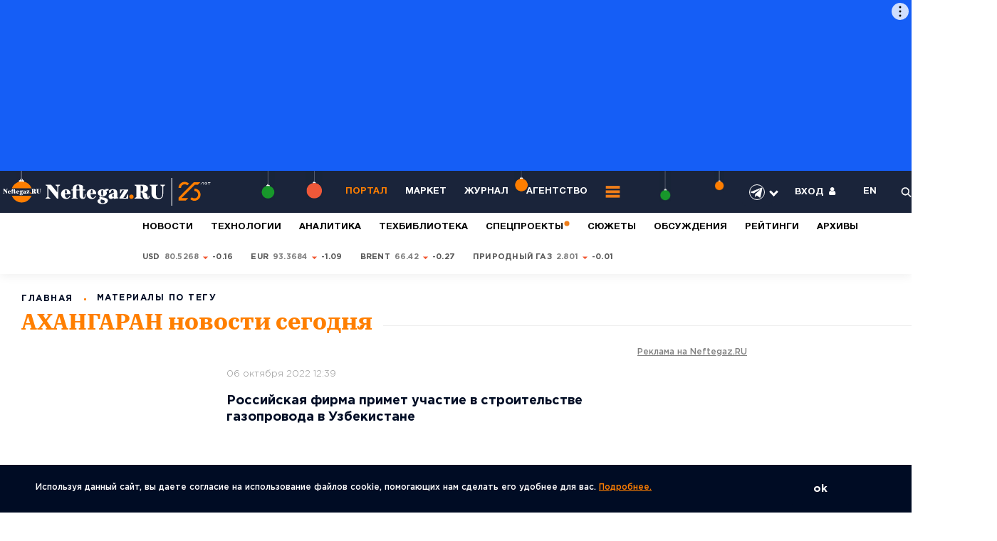

--- FILE ---
content_type: image/svg+xml
request_url: https://neftegaz.ru/local/templates/neftegaz/images/btn/burger.svg
body_size: 478
content:
<?xml version="1.0" encoding="utf-8"?>
<!-- Generator: Adobe Illustrator 24.1.0, SVG Export Plug-In . SVG Version: 6.00 Build 0)  -->
<svg version="1.1" id="Слой_1" xmlns="http://www.w3.org/2000/svg" xmlns:xlink="http://www.w3.org/1999/xlink" x="0px" y="0px"
	 viewBox="0 0 30 30" style="enable-background:new 0 0 30 30;" xml:space="preserve">
<style type="text/css">
	.st0{fill:#F07E19;}
</style>
<rect x="1" y="3" class="st0" width="28.1" height="5.6"/>
<rect x="0.9" y="12" class="st0" width="28.1" height="5.6"/>
<rect x="0.9" y="21" class="st0" width="28.1" height="5.6"/>
</svg>
